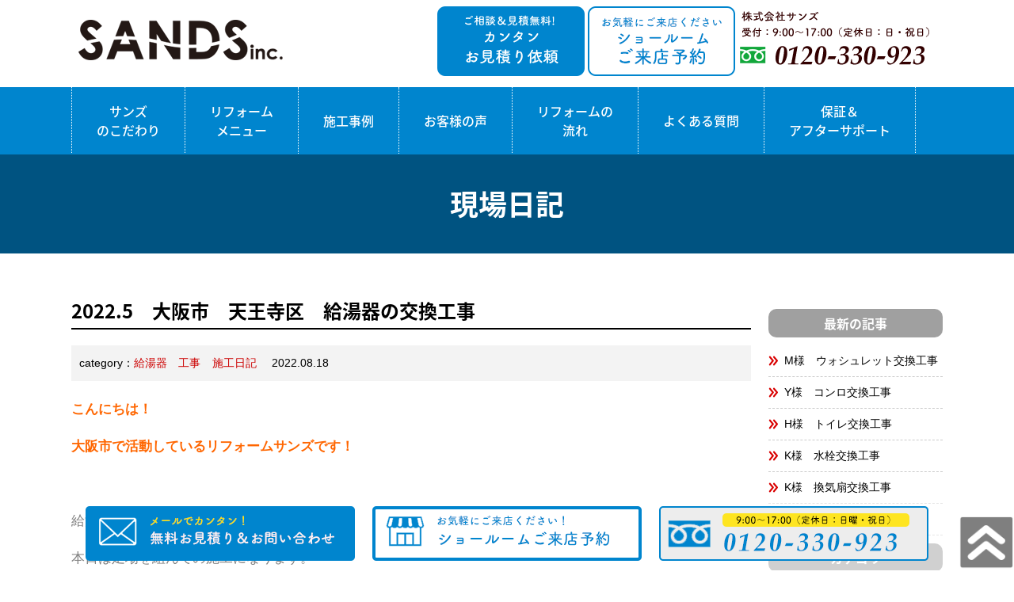

--- FILE ---
content_type: text/html; charset=UTF-8
request_url: https://reform-sands.com/blog/1207
body_size: 11234
content:
<!DOCTYPE html PUBLIC "-//W3C//DTD XHTML 1.0 Transitional//EN" "http://www.w3.org/TR/xhtml1/DTD/xhtml1-transitional.dtd">
<html xmlns="http://www.w3.org/1999/xhtml">
<head>
<!--2022-09-サンズ  Google tag (gtag.js) -->
<script async src="https://www.googletagmanager.com/gtag/js?id=G-T0JPQB1GMF"></script>
<script>
  window.dataLayer = window.dataLayer || [];
  function gtag(){dataLayer.push(arguments);}
  gtag('js', new Date());

  gtag('config', 'G-T0JPQB1GMF');
</script>
	
<meta name="viewport" content="width=device-width," initial-scale="1">
<meta name="format-detection" content="telephone=no">
	
<!-- サンキュー画面の時のみコンバージョンタグを表示します -->
	
	
<meta http-equiv="Content-Type" content="text/html; charset=UTF-8" />
<title>2022.5　大阪市　天王寺区　給湯器の交換工事 - リフォーム・小工事が大阪で安いお店！ | 株式会社サンズ</title>

<link rel="stylesheet" href="https://reform-sands.com/wp-content/themes/rdsgn/style.css" type="text/css" media="screen" />
<link rel="stylesheet" href="https://reform-sands.com/wp-content/themes/rdsgn/base.css" type="text/css" media="screen" />
<!-- pcとspでスタイルシートを分岐 -->
<link rel="stylesheet" media="screen and (max-width:768px)" href="https://reform-sands.com/wp-content/themes/rdsgn/sp_style.css">
<link rel="stylesheet" media="screen and (min-width:769px)" href="https://reform-sands.com/wp-content/themes/rdsgn/pc_style.css">
<!-- Fonts -->
<link href="https://fonts.googleapis.com/css2?family=Noto+Serif+JP:wght@300&display=swap" rel="stylesheet">	
	
<link rel="alternate" type="application/rss+xml" title="リフォーム・小工事が大阪で安いお店！ | 株式会社サンズ RSS Feed" href="https://reform-sands.com/feed" />
<link rel="pingback" href="https://reform-sands.com/xmlrpc.php" />

<rdf:RDF xmlns:rdf="http://www.w3.org/1999/02/22-rdf-syntax-ns#"
			xmlns:dc="http://purl.org/dc/elements/1.1/"
			xmlns:trackback="http://madskills.com/public/xml/rss/module/trackback/">
		<rdf:Description rdf:about="https://reform-sands.com/blog/1207"
    dc:identifier="https://reform-sands.com/blog/1207"
    dc:title="2022.5　大阪市　天王寺区　給湯器の交換工事"
    trackback:ping="https://reform-sands.com/blog/1207/trackback" />
</rdf:RDF>	
<!--Adobe font r34941@-->
<script>
  (function(d) {
    var config = {
      kitId: 'evp5qvz',
      scriptTimeout: 3000,
      async: true
    },
    h=d.documentElement,t=setTimeout(function(){h.className=h.className.replace(/\bwf-loading\b/g,"")+" wf-inactive";},config.scriptTimeout),tk=d.createElement("script"),f=false,s=d.getElementsByTagName("script")[0],a;h.className+=" wf-loading";tk.src='https://use.typekit.net/'+config.kitId+'.js';tk.async=true;tk.onload=tk.onreadystatechange=function(){a=this.readyState;if(f||a&&a!="complete"&&a!="loaded")return;f=true;clearTimeout(t);try{Typekit.load(config)}catch(e){}};s.parentNode.insertBefore(tk,s)
  })(document);
</script>
	

<!----TOP slider--------------------->
<!----END-------TOP slider--------------------->
	
	
<!----画像の右クリック禁止--------------------->	
<script>
  document.addEventListener('DOMContentLoaded', function () {
    const images = document.querySelectorAll('img');

    images.forEach(img => {
      // PC：右クリック禁止＆アラート
      img.addEventListener('contextmenu', function (e) {
        e.preventDefault();
        alert('右クリックはできません');
      });

      // スマホ：長押し防止
      img.addEventListener('touchstart', function (e) {
        // 長押しでメニュー出さない
        img.style.pointerEvents = 'none';
        setTimeout(() => {
          img.style.pointerEvents = '';
        }, 500);
      });
    });
  });
</script>

	
<meta name="keywords" content="給湯器　工事,施工日記,リフォーム,小工事,大阪市,大阪市中央区,大阪市東成区,大阪市生野区,大阪市天王寺区" />
<meta name="description" content="こんにちは！ 大阪市で活動しているリフォームサンズです！ &nbsp; 給湯器の交換工事 本日は足場を組んでの施工になります。 &nbsp; &nbsp; &nbsp; 高所作業は通常の取付より経費がかかります。 今回は梯子での作業が厳しい" />
<meta name='robots' content='max-image-preview:large' />
	<style>img:is([sizes="auto" i], [sizes^="auto," i]) { contain-intrinsic-size: 3000px 1500px }</style>
	<link rel='dns-prefetch' href='//challenges.cloudflare.com' />
<script type="text/javascript">
/* <![CDATA[ */
window._wpemojiSettings = {"baseUrl":"https:\/\/s.w.org\/images\/core\/emoji\/16.0.1\/72x72\/","ext":".png","svgUrl":"https:\/\/s.w.org\/images\/core\/emoji\/16.0.1\/svg\/","svgExt":".svg","source":{"concatemoji":"https:\/\/reform-sands.com\/wp-includes\/js\/wp-emoji-release.min.js?ver=6.8.3"}};
/*! This file is auto-generated */
!function(s,n){var o,i,e;function c(e){try{var t={supportTests:e,timestamp:(new Date).valueOf()};sessionStorage.setItem(o,JSON.stringify(t))}catch(e){}}function p(e,t,n){e.clearRect(0,0,e.canvas.width,e.canvas.height),e.fillText(t,0,0);var t=new Uint32Array(e.getImageData(0,0,e.canvas.width,e.canvas.height).data),a=(e.clearRect(0,0,e.canvas.width,e.canvas.height),e.fillText(n,0,0),new Uint32Array(e.getImageData(0,0,e.canvas.width,e.canvas.height).data));return t.every(function(e,t){return e===a[t]})}function u(e,t){e.clearRect(0,0,e.canvas.width,e.canvas.height),e.fillText(t,0,0);for(var n=e.getImageData(16,16,1,1),a=0;a<n.data.length;a++)if(0!==n.data[a])return!1;return!0}function f(e,t,n,a){switch(t){case"flag":return n(e,"\ud83c\udff3\ufe0f\u200d\u26a7\ufe0f","\ud83c\udff3\ufe0f\u200b\u26a7\ufe0f")?!1:!n(e,"\ud83c\udde8\ud83c\uddf6","\ud83c\udde8\u200b\ud83c\uddf6")&&!n(e,"\ud83c\udff4\udb40\udc67\udb40\udc62\udb40\udc65\udb40\udc6e\udb40\udc67\udb40\udc7f","\ud83c\udff4\u200b\udb40\udc67\u200b\udb40\udc62\u200b\udb40\udc65\u200b\udb40\udc6e\u200b\udb40\udc67\u200b\udb40\udc7f");case"emoji":return!a(e,"\ud83e\udedf")}return!1}function g(e,t,n,a){var r="undefined"!=typeof WorkerGlobalScope&&self instanceof WorkerGlobalScope?new OffscreenCanvas(300,150):s.createElement("canvas"),o=r.getContext("2d",{willReadFrequently:!0}),i=(o.textBaseline="top",o.font="600 32px Arial",{});return e.forEach(function(e){i[e]=t(o,e,n,a)}),i}function t(e){var t=s.createElement("script");t.src=e,t.defer=!0,s.head.appendChild(t)}"undefined"!=typeof Promise&&(o="wpEmojiSettingsSupports",i=["flag","emoji"],n.supports={everything:!0,everythingExceptFlag:!0},e=new Promise(function(e){s.addEventListener("DOMContentLoaded",e,{once:!0})}),new Promise(function(t){var n=function(){try{var e=JSON.parse(sessionStorage.getItem(o));if("object"==typeof e&&"number"==typeof e.timestamp&&(new Date).valueOf()<e.timestamp+604800&&"object"==typeof e.supportTests)return e.supportTests}catch(e){}return null}();if(!n){if("undefined"!=typeof Worker&&"undefined"!=typeof OffscreenCanvas&&"undefined"!=typeof URL&&URL.createObjectURL&&"undefined"!=typeof Blob)try{var e="postMessage("+g.toString()+"("+[JSON.stringify(i),f.toString(),p.toString(),u.toString()].join(",")+"));",a=new Blob([e],{type:"text/javascript"}),r=new Worker(URL.createObjectURL(a),{name:"wpTestEmojiSupports"});return void(r.onmessage=function(e){c(n=e.data),r.terminate(),t(n)})}catch(e){}c(n=g(i,f,p,u))}t(n)}).then(function(e){for(var t in e)n.supports[t]=e[t],n.supports.everything=n.supports.everything&&n.supports[t],"flag"!==t&&(n.supports.everythingExceptFlag=n.supports.everythingExceptFlag&&n.supports[t]);n.supports.everythingExceptFlag=n.supports.everythingExceptFlag&&!n.supports.flag,n.DOMReady=!1,n.readyCallback=function(){n.DOMReady=!0}}).then(function(){return e}).then(function(){var e;n.supports.everything||(n.readyCallback(),(e=n.source||{}).concatemoji?t(e.concatemoji):e.wpemoji&&e.twemoji&&(t(e.twemoji),t(e.wpemoji)))}))}((window,document),window._wpemojiSettings);
/* ]]> */
</script>
<style id='wp-emoji-styles-inline-css' type='text/css'>

	img.wp-smiley, img.emoji {
		display: inline !important;
		border: none !important;
		box-shadow: none !important;
		height: 1em !important;
		width: 1em !important;
		margin: 0 0.07em !important;
		vertical-align: -0.1em !important;
		background: none !important;
		padding: 0 !important;
	}
</style>
<link rel='stylesheet' id='contact-form-7-css' href='https://reform-sands.com/wp-content/plugins/contact-form-7/includes/css/styles.css?ver=6.1.1' type='text/css' media='all' />
<link rel='stylesheet' id='fancybox-for-wp-css' href='https://reform-sands.com/wp-content/plugins/fancybox-for-wordpress/assets/css/fancybox.css?ver=1.3.4' type='text/css' media='all' />
<link rel='stylesheet' id='wp-pagenavi-css' href='https://reform-sands.com/wp-content/plugins/wp-pagenavi/pagenavi-css.css?ver=2.70' type='text/css' media='all' />
<script type="text/javascript" src="https://reform-sands.com/wp-includes/js/jquery/jquery.min.js?ver=3.7.1" id="jquery-core-js"></script>
<script type="text/javascript" src="https://reform-sands.com/wp-includes/js/jquery/jquery-migrate.min.js?ver=3.4.1" id="jquery-migrate-js"></script>
<script type="text/javascript" src="https://reform-sands.com/wp-content/plugins/fancybox-for-wordpress/assets/js/purify.min.js?ver=1.3.4" id="purify-js"></script>
<script type="text/javascript" src="https://reform-sands.com/wp-content/plugins/fancybox-for-wordpress/assets/js/jquery.fancybox.js?ver=1.3.4" id="fancybox-for-wp-js"></script>
<link rel="https://api.w.org/" href="https://reform-sands.com/wp-json/" /><link rel="alternate" title="JSON" type="application/json" href="https://reform-sands.com/wp-json/wp/v2/blog/1207" /><link rel="EditURI" type="application/rsd+xml" title="RSD" href="https://reform-sands.com/xmlrpc.php?rsd" />
<meta name="generator" content="WordPress 6.8.3" />
<link rel="canonical" href="https://reform-sands.com/blog/1207" />
<link rel='shortlink' href='https://reform-sands.com/?p=1207' />
<link rel="alternate" title="oEmbed (JSON)" type="application/json+oembed" href="https://reform-sands.com/wp-json/oembed/1.0/embed?url=https%3A%2F%2Freform-sands.com%2Fblog%2F1207" />
<link rel="alternate" title="oEmbed (XML)" type="text/xml+oembed" href="https://reform-sands.com/wp-json/oembed/1.0/embed?url=https%3A%2F%2Freform-sands.com%2Fblog%2F1207&#038;format=xml" />

<!-- Fancybox for WordPress v3.3.7 -->
<style type="text/css">
	.fancybox-slide--image .fancybox-content{background-color: #FFFFFF}div.fancybox-caption{display:none !important;}
	
	img.fancybox-image{border-width:10px;border-color:#FFFFFF;border-style:solid;}
	div.fancybox-bg{background-color:rgba(102,102,102,0.3);opacity:1 !important;}div.fancybox-content{border-color:#FFFFFF}
	div#fancybox-title{background-color:#FFFFFF}
	div.fancybox-content{background-color:#FFFFFF}
	div#fancybox-title-inside{color:#333333}
	
	
	
	div.fancybox-caption p.caption-title{display:inline-block}
	div.fancybox-caption p.caption-title{font-size:14px}
	div.fancybox-caption p.caption-title{color:#333333}
	div.fancybox-caption {color:#333333}div.fancybox-caption p.caption-title {background:#fff; width:auto;padding:10px 30px;}div.fancybox-content p.caption-title{color:#333333;margin: 0;padding: 5px 0;}
</style><script type="text/javascript">
	jQuery(function () {

		var mobileOnly = false;
		
		if (mobileOnly) {
			return;
		}

		jQuery.fn.getTitle = function () { // Copy the title of every IMG tag and add it to its parent A so that fancybox can show titles
			var arr = jQuery("a[data-fancybox]");jQuery.each(arr, function() {var title = jQuery(this).children("img").attr("title") || '';var figCaptionHtml = jQuery(this).next("figcaption").html() || '';var processedCaption = figCaptionHtml;if (figCaptionHtml.length && typeof DOMPurify === 'function') {processedCaption = DOMPurify.sanitize(figCaptionHtml, {USE_PROFILES: {html: true}});} else if (figCaptionHtml.length) {processedCaption = jQuery("<div>").text(figCaptionHtml).html();}var newTitle = title;if (processedCaption.length) {newTitle = title.length ? title + " " + processedCaption : processedCaption;}if (newTitle.length) {jQuery(this).attr("title", newTitle);}});		}

		// Supported file extensions

				var thumbnails = jQuery("a:has(img)").not(".nolightbox").not('.envira-gallery-link').not('.ngg-simplelightbox').filter(function () {
			return /\.(jpe?g|png|gif|mp4|webp|bmp|pdf)(\?[^/]*)*$/i.test(jQuery(this).attr('href'))
		});
		

		// Add data-type iframe for links that are not images or videos.
		var iframeLinks = jQuery('.fancyboxforwp').filter(function () {
			return !/\.(jpe?g|png|gif|mp4|webp|bmp|pdf)(\?[^/]*)*$/i.test(jQuery(this).attr('href'))
		}).filter(function () {
			return !/vimeo|youtube/i.test(jQuery(this).attr('href'))
		});
		iframeLinks.attr({"data-type": "iframe"}).getTitle();

				// Gallery All
		thumbnails.addClass("fancyboxforwp").attr("data-fancybox", "gallery").getTitle();
		iframeLinks.attr({"data-fancybox": "gallery"}).getTitle();

		// Gallery type NONE
		
		// Call fancybox and apply it on any link with a rel atribute that starts with "fancybox", with the options set on the admin panel
		jQuery("a.fancyboxforwp").fancyboxforwp({
			loop: false,
			smallBtn: false,
			zoomOpacity: "auto",
			animationEffect: "fade",
			animationDuration: 500,
			transitionEffect: "fade",
			transitionDuration: "300",
			overlayShow: true,
			overlayOpacity: "0.3",
			titleShow: true,
			titlePosition: "inside",
			keyboard: true,
			showCloseButton: false,
			arrows: true,
			clickContent:false,
			clickSlide: "close",
			mobile: {
				clickContent: function (current, event) {
					return current.type === "image" ? "toggleControls" : false;
				},
				clickSlide: function (current, event) {
					return current.type === "image" ? "close" : "close";
				},
			},
			wheel: false,
			toolbar: true,
			preventCaptionOverlap: true,
			onInit: function() { },			onDeactivate
	: function() { },		beforeClose: function() { },			afterShow: function(instance) { jQuery( ".fancybox-image" ).on("click", function( ){ ( instance.isScaledDown() ) ? instance.scaleToActual() : instance.scaleToFit() }) },				afterClose: function() { },					caption : function( instance, item ) {var title = "";if("undefined" != typeof jQuery(this).context ){var title = jQuery(this).context.title;} else { var title = ("undefined" != typeof jQuery(this).attr("title")) ? jQuery(this).attr("title") : false;}var caption = jQuery(this).data('caption') || '';if ( item.type === 'image' && title.length ) {caption = (caption.length ? caption + '<br />' : '') + '<p class="caption-title">'+jQuery("<div>").text(title).html()+'</p>' ;}if (typeof DOMPurify === "function" && caption.length) { return DOMPurify.sanitize(caption, {USE_PROFILES: {html: true}}); } else { return jQuery("<div>").text(caption).html(); }},
		afterLoad : function( instance, current ) {var captionContent = current.opts.caption || '';var sanitizedCaptionString = '';if (typeof DOMPurify === 'function' && captionContent.length) {sanitizedCaptionString = DOMPurify.sanitize(captionContent, {USE_PROFILES: {html: true}});} else if (captionContent.length) { sanitizedCaptionString = jQuery("<div>").text(captionContent).html();}if (sanitizedCaptionString.length) { current.$content.append(jQuery('<div class=\"fancybox-custom-caption inside-caption\" style=\" position: absolute;left:0;right:0;color:#000;margin:0 auto;bottom:0;text-align:center;background-color:#FFFFFF \"></div>').html(sanitizedCaptionString)); }},
			})
		;

			})
</script>
<!-- END Fancybox for WordPress -->
		<style type="text/css" id="wp-custom-css">
			img{max-width:100%;height:auto;}		</style>
		</head>

<body>
<a name="top" id="top"></a>
	
	
<!-------------- PCヘッダー ----------------------------------------------------->
<div class="pc">
<div id="title">
<div id="title-inner">
	<div class="logo">
		<h1><a href="https://reform-sands.com"><img src="https://reform-sands.com/image/base/logo.png" width="" height="" alt="リフォーム・小工事が大阪で安いお店！ | 株式会社サンズ"/></a></h1>
</div>
	<div class="h_tel ov"><a href="https://reform-sands.com/apply"><img src="https://reform-sands.com/image/base/contact.png" width="190" alt="無料相談・お見積り依頼"/></a><a href="https://reform-sands.com/yoyaku"><img src="https://reform-sands.com/image/base/raiten.png" width="190" alt="ご来店予約"/></a><img src="https://reform-sands.com/image/base/tel.png" width="260" height="101" alt=""/></div>
	
	<!--<div class="h_nav tbu">
	<li><a href="https://reform-sands.com/">ホーム</a></li>
	<li><a href="https://reform-sands.com/event">イベント情報</a></li>
	</div>-->
	
</div>
	</div>
<!--/title-->
	
<div id="globalnavi">
	<div id="globalnavi-inner">
<ul>
			<li class="twoc"><a href="https://reform-sands.com/reform">サンズ<br />のこだわり</a></li>

			<li class="twoc"><a href="#">リフォーム<br />メニュー</a>
	          <ul class="menu_list">
						<li><a href="https://reform-sands.com/menu_01">トイレ</a></li>
<!--<li><a href="https://reform-sands.com/menu_02">水栓</a></li>-->
<!--<li><a href="https://reform-sands.com/menu_03">給湯器</a></li>-->
						<li><a href="https://reform-sands.com/menu_04">洗面化粧台</a></li>
<!--<li><a href="https://reform-sands.com/menu_05">ガスコンロ・IH</a></li>-->
<!--<li><a href="https://reform-sands.com/menu_06">レンジフード</a></li>-->
						<li><a href="https://reform-sands.com/menu_07">キッチン</a></li>
						<li><a href="https://reform-sands.com/menu_08">ユニットバス</a></li>
						<li><a href="https://reform-sands.com/menu_etc">その他</a></li>
				</ul></li>
			<li class="onec"><a href="https://reform-sands.com/works">施工事例</a></li>
			<li class="onec"><a href="https://reform-sands.com/voice">お客様の声</a></li>
			<li class="twoc"><a href="https://reform-sands.com/flow">リフォームの<br />流れ</a></li>
			<li class="onec"><a href="https://reform-sands.com/faq">よくある質問</a></li>
			<li class="twoc end"><a href="https://reform-sands.com/support">保証＆<br />アフターサポート</a></li>
</ul>
</div>
</div>
<div class="clear"></div>
<!--/globalnavi-->
</div><!-----PC header ここまで--------------------------------------------------->
	
	

<!-------------- SPヘッダー ----------------------------------------------------->
<div id="gmenu" class="sp">	
<div id="header" role="banner">
<div id="header-l"><a href="https://reform-sands.com/"><img src="https://reform-sands.com/image/base/logo.png" alt="リフォーム・小工事が大阪で安いお店！ | 株式会社サンズ" border="0" /></a></div>

<div id="header-r"><a href="tel:0120-330-923"><img src="https://reform-sands.com/image/sp/h_tel.png" alt="電話をかける" width="100" height="100" border="0" /></a>

   <div class="hamburger-menu">
      <input type="checkbox" id="menu-btn-check">
      <label for="menu-btn-check" class="menu-btn"><span></span></label>
        <!--ここからメニュー-->
      <div class="menu-content">
            <ul>
				<li><a href="https://reform-sands.com/">トップページ</a></li>				
				<li><a href="https://reform-sands.com/reform">こだわり</a></li>
<li>			
	<input id="acd-check1" class="acd-check" type="checkbox">
<label class="acd-label" for="acd-check1">リフォームメニュー</label>
<div class="acd-content">
	  <p><a href="https://reform-sands.com/menu_01">トイレ</a></p>
	  <p><a href="https://reform-sands.com/menu_04">洗面化粧台</a></p>
	  <p><a href="https://reform-sands.com/menu_07">キッチン</a></p>
	  <p><a href="https://reform-sands.com/menu_08">ユニットバス</a></p>
	  <p><a href="https://reform-sands.com/menu_etc">小工事</a></p>
</div>
</li>

		<li><a href="https://reform-sands.com/works">施工事例</a></li>
		<li><a href="https://reform-sands.com/voice">お客様の声</a></li>
		<li><a href="https://reform-sands.com/event">キャンペーン・イベント</a></li>
		<li><a href="https://reform-sands.com/flow">リフォームの流れ</a></li>
		<li><a href="https://reform-sands.com/support">保証＆アフターサポート</a></li>
		<li><a href="https://reform-sands.com/faq">よくある質問</a></li>
		<li><a href="https://reform-sands.com/company">ショールーム・会社概要</a></li>
		<li><a href="https://reform-sands.com/staff">スタッフ紹介</a></li>
		<li><a href="https://reform-sands.com/blog">現場日記</a></li>
		<li><a href="https://reform-sands.com/apply">見積依頼・お問い合わせ</a></li>
		<li><a href="https://reform-sands.com/yoyaku">ご来店予約</a></li>
            </ul>
        </div>
        <!--ここまでメニュー-->
</div>

	
</div>
</div>
	</div>
	
	
	
	
	
	
	
	
	
	
	
	
	
	
	
	

<div class="sub-header tbu">現場日記</div>

<div class="sub-cont2">
<div class="works-frame">

	<div class="cont-d">
		

<h3 class="works-d-miadashi tbu">2022.5　大阪市　天王寺区　給湯器の交換工事</h3>
<div class="works-d-cate">category：<a href="https://reform-sands.com/blog_cate/%e7%b5%a6%e6%b9%af%e5%99%a8%e3%80%80%e5%b7%a5%e4%ba%8b" rel="tag">給湯器　工事</a><a href="https://reform-sands.com/blog_cate/seko" rel="tag">施工日記</a> 2022.08.18</div>


		


		<div class="blog-cont">
		
		<p><strong><span style="color: #ff6600;">こんにちは！</span></strong></p>
<p><strong><span style="color: #ff6600;">大阪市で活動しているリフォームサンズです！</span></strong></p>
<p>&nbsp;</p>
<p>給湯器の交換工事</p>
<p>本日は足場を組んでの施工になります。</p>
<p>&nbsp;</p>
<p><img decoding="async" class="alignnone size-medium wp-image-1208" src="https://reform-sands.com/wp-content/uploads/2022/08/浜家様　①-225x300.jpeg" alt="" width="225" height="300" srcset="https://reform-sands.com/wp-content/uploads/2022/08/浜家様　①-225x300.jpeg 225w, https://reform-sands.com/wp-content/uploads/2022/08/浜家様　①-768x1024.jpeg 768w, https://reform-sands.com/wp-content/uploads/2022/08/浜家様　①.jpeg 1108w" sizes="(max-width: 225px) 100vw, 225px" /></p>
<p>&nbsp;</p>
<p>&nbsp;</p>
<p>高所作業は通常の取付より経費がかかります。<br />
今回は梯子での作業が厳しいため足場組んでの施工になりました。</p>
<p>H様ありがとうございました。</p>
<p>&nbsp;</p>
<p><strong><span style="color: #ff6600;">東成区、生野区、天王寺区、中央区などを中心に活動しています。</span></strong></p>
<p><strong><span style="color: #ff6600;">トイレ、洗面、キッチン、ユニットバス、給湯器などのご相談がありましたらご連絡下さい。</span></strong></p>
<p><strong><span style="color: #ff6600;">最後までご覧いただきありがとうございます。</span></strong></p>
<p><strong><span style="color: #ff6600;">また次回の現場日記も宜しくお願いします！！</span></strong></p>
<p><strong><span style="color: #ff6600;">＝＝＝＝＝＝＝＝＝＝＝＝＝＝＝＝＝＝＝＝＝＝＝＝</span></strong></p>
<p><strong><span style="color: #ff6600;">大阪市内限定でスピード対応！</span></strong></p>
<p><strong><span style="color: #ff6600;">鶴橋駅から徒歩10分、今里駅から徒歩7分のところにある</span></strong></p>
<p><strong><span style="color: #ff6600;">玉津ショールームにも是非お越し下さい◎</span></strong></p>
<p><strong><span style="color: #ff6600;">株式会社サンズ</span></strong></p>
<p><strong><span style="color: #ff6600;">＝＝＝＝＝＝＝＝＝＝＝＝＝＝＝＝＝＝＝＝＝＝＝＝</span></strong></p>
		
		</div>
		


		
<div class="blog-navv">

		
<div class="pager-wrap"><a class="pager-single-prev" href="https://reform-sands.com/blog/1204"><span>« 前の記事</span><p class="thumb"></p><span class="lnk-tit">2022.5　東成区　玉津　ガス給湯器　交換工事</span></a><a class="pager-single-next" href="https://reform-sands.com/blog/1209"><span>次の記事 »</span><p class="thumb"></p><span class="lnk-tit">2022.5　大阪市　東成区　レンジフード・キッチン水栓交換　工事</span></a></div>	
	
		</div>	
		
		
		
		
		
	</div><!----end cont---->
	
	
	
<div class="side">
	
		<h2 class="tbu">最新の記事</h2>
        	
	<li><a href="https://reform-sands.com/blog/5684">M様　ウォシュレット交換工事</a></li>
  	
	<li><a href="https://reform-sands.com/blog/5683">Y様　コンロ交換工事</a></li>
  	
	<li><a href="https://reform-sands.com/blog/5682">H様　トイレ交換工事</a></li>
  	
	<li><a href="https://reform-sands.com/blog/5680">K様　水栓交換工事</a></li>
  	
	<li><a href="https://reform-sands.com/blog/5679">K様　換気扇交換工事</a></li>
  	
	<li><a href="https://reform-sands.com/blog/5675">Y様　コンロ交換工事</a></li>
  	
	
	
	
	
	
		<h2 class="tbu">カテゴリ</h2>
<li><a href="https://reform-sands.com/blog_cate/%e5%86%85%e8%a3%85%e5%b7%a5%e4%ba%8b">内装工事</a></li><li><a href="https://reform-sands.com/blog_cate/%e8%b3%83%e8%b2%b8%e3%83%9e%e3%83%b3%e3%82%b7%e3%83%a7%e3%83%b3">賃貸マンション</a></li><li><a href="https://reform-sands.com/blog_cate/%e5%86%85%e7%aa%93%e4%ba%8c%e9%87%8d%e7%aa%93%e3%83%bb%e4%ba%8c%e9%87%8d%e3%82%b5%e3%83%83%e3%82%b7%e8%a8%ad%e7%bd%ae%e5%b7%a5%e4%ba%8b">内窓(二重窓・二重サッシ)設置工事</a></li><li><a href="https://reform-sands.com/blog_cate/%e3%83%8f%e3%82%a6%e3%82%b9%e3%82%af%e3%83%aa%e3%83%bc%e3%83%8b%e3%83%b3%e3%82%b0">ハウスクリーニング</a></li><li><a href="https://reform-sands.com/blog_cate/%e6%8f%9b%e6%b0%97%e6%89%87%e4%ba%a4%e6%8f%9b%e5%b7%a5%e4%ba%8b">換気扇交換工事</a></li><li><a href="https://reform-sands.com/blog_cate/%e3%83%aa%e3%83%8e%e3%83%99%e3%83%bc%e3%82%b7%e3%83%a7%e3%83%b3%e5%b7%a5%e4%ba%8b">リノベーション工事</a></li><li><a href="https://reform-sands.com/blog_cate/%e3%83%aa%e3%83%95%e3%82%a9%e3%83%bc%e3%83%a0%e3%80%80%e7%a4%be%e9%95%b7%e3%81%ae%e3%83%96%e3%83%ad%e3%82%b0">リフォーム　社長のブログ</a></li><li><a href="https://reform-sands.com/blog_cate/%e3%82%ad%e3%83%83%e3%83%81%e3%83%b3%e3%80%80%e5%b7%a5%e4%ba%8b">キッチン　工事</a></li><li><a href="https://reform-sands.com/blog_cate/%e6%b4%97%e9%9d%a2%e5%8f%b0%e3%80%80%e5%b7%a5%e4%ba%8b">洗面台　工事</a></li><li><a href="https://reform-sands.com/blog_cate/%e6%b0%b4%e6%a0%93%e3%80%80%e5%b7%a5%e4%ba%8b">水栓　工事</a></li><li><a href="https://reform-sands.com/blog_cate/%e3%83%ac%e3%83%b3%e3%82%b8%e3%83%95%e3%83%bc%e3%83%89%e3%80%80%e5%b7%a5%e4%ba%8b">レンジフード　工事</a></li><li><a href="https://reform-sands.com/blog_cate/%e3%82%b3%e3%83%b3%e3%83%ad%e3%80%80%e5%b7%a5%e4%ba%8b">コンロ　工事</a></li><li><a href="https://reform-sands.com/blog_cate/%e5%b0%8f%e5%b7%a5%e4%ba%8b">小工事</a></li><li><a href="https://reform-sands.com/blog_cate/%e7%b5%a6%e6%b9%af%e5%99%a8%e3%80%80%e5%b7%a5%e4%ba%8b">給湯器　工事</a></li><li><a href="https://reform-sands.com/blog_cate/%e3%83%a6%e3%83%8b%e3%83%83%e3%83%88%e3%83%90%e3%82%b9">ユニットバス</a></li><li><a href="https://reform-sands.com/blog_cate/%e3%82%af%e3%83%ad%e3%82%b9%e3%83%bbcf%e5%bc%b5%e6%9b%bf%e3%81%88%e5%b7%a5%e4%ba%8b">クロス・CF張替え工事</a></li><li><a href="https://reform-sands.com/blog_cate/%e9%98%b2%e6%b0%b4%e5%b7%a5%e4%ba%8b">防水工事</a></li><li><a href="https://reform-sands.com/blog_cate/%e3%83%88%e3%82%a4%e3%83%ac%e5%b7%a5%e4%ba%8b">トイレ工事</a></li><li><a href="https://reform-sands.com/blog_cate/voice">お客様の声</a></li><li><a href="https://reform-sands.com/blog_cate/etc">その他</a></li><li><a href="https://reform-sands.com/blog_cate/event">イベント</a></li><li><a href="https://reform-sands.com/blog_cate/blog">スタッフブログ</a></li><li><a href="https://reform-sands.com/blog_cate/plan">商品紹介</a></li><li><a href="https://reform-sands.com/blog_cate/seko">施工日記</a></li>
	  </div>
	
	
</div><!------end works-frame----->
</div><!------end sub-cont----->


<!-- 反響BOX -->
<!-----反響セット------------->
<div class="contact-set2">
  <div class="contact-box tbu">
	<h2>大阪府大阪市中央区、東成区、生野区、天王寺区のリフォームのことなら！即日駆けつけ＆工事保証のリフォームのサンズへ</h2>
	<div class="in">
		<div class="l">
		<h3>リフォームに関するお問い合わせは即日対応！</h3>
		受付：9:00～17:00　(定休日：日曜・祝日)
		<p><a href="tel:0120-330-923">0120-330-923</a></p>
		</div>
		<div class="r">
				<h3>リフォームに関するお問い合わせは即日対応！<br>メールで簡単見積もりはこちら</h3>
		<div class="contact-botan"><a href="apply">ご予約・お問い合わせはこちら</a></div>
		</div>
	</div>
	</div>
</div><!-- TEL+バナー2つ -->
<div class="top-apply ov">
	<div class="top-apply-inner">
		<div class="b1"><a href="tel:0120-330-923"><img src="https://reform-sands.com/image/top/tel-tap.png" width="520" alt="お電話でのお問い合わせ"/></a></div>
		<div class="b2"><a href="https://reform-sands.com/apply"><img src="https://reform-sands.com/image/top/apply1.png" alt="無料相談・お見積り"/></a><a href="https://reform-sands.com/yoyaku"><img src="https://reform-sands.com/image/top/apply3.png" alt="ショールーム来店"/></a></div>
	</div>
</div>

<!-----footer---------->	
<div id="bottom">
<div id="bottom-inner">
	<div class="bottom-l">
		<div class="ll"><img src="https://reform-sands.com/image/base/f-banner.png" width="758" height="275" alt=""/></div>
	<div class="sns ov"><!--<a href="" target="_blank"><img src="https://reform-sands.com/image/base/l-insta.png" width="200" height="200" alt="インスタグラム"/></a>--><a href="https://line.me/R/ti/p/%40349hzhrp" target="_blank"><img src="https://reform-sands.com/image/base/l-line.png" width="200" height="200" alt="LINE"/></a></div>
	</div>
	
	<div class="bottom-r tbu">
	<div class="box">
	  <li><a href="https://reform-sands.com/">ホーム</a></li>
	  <li><a href="https://reform-sands.com/reform">リフォームのサンズのこだわり</a></li>
	  <li><a href="#">リフォームメニュー</a></li>
	  <li class="sub"><a href="https://reform-sands.com/menu_01">トイレ</a></li>
<!--<li class="sub"><a href="https://reform-sands.com/menu_02">水栓</a></li>-->
<!--<li class="sub"><a href="https://reform-sands.com/menu_03">給湯器</a></li>-->
	  <li class="sub"><a href="https://reform-sands.com/menu_04">洗面化粧台</a></li>
<!--<li class="sub"><a href="https://reform-sands.com/menu_05">ガスコンロ・IH</a></li>-->
<!--<li class="sub"><a href="https://reform-sands.com/menu_06">レンジフード</a></li>-->
	  <li class="sub"><a href="https://reform-sands.com/menu_07">キッチン</a></li>
	  <li class="sub"><a href="https://reform-sands.com/menu_08">ユニットバス</a></li>
	  <li class="sub"><a href="https://reform-sands.com/menu_etc">小工事</a></li>
	</div>
	<div class="box">
		<li><a href="https://reform-sands.com/works">施工事例</a></li>
		<li><a href="https://reform-sands.com/event">キャンペーン・イベント情報</a></li>
		<li><a href="https://reform-sands.com/flow">リフォームの流れ</a></li>
		<li><a href="https://reform-sands.com/support">保証＆アフターサポート</a></li>
		<li><a href="https://reform-sands.com/faq">よくある質問</a></li>
		<li><a href="https://reform-sands.com/company">ショールーム案内・会社概要</a></li>
		<li><a href="https://reform-sands.com/staff">スタッフ紹介</a></li>
		<li><a href="https://reform-sands.com/blog">現場日記</a></li>
		<li><a href="https://reform-sands.com/apply">見積依頼・お問い合わせ</a></li>
		<li><a href="https://reform-sands.com/yoyaku">ショールームご来店予約</a></li>

	  </div>
	</div>
	<div class="clear"></div>
	<div class="copy tbu">Copyright © 株式会社サンズ All Rights Reserved.</div>
</div>
</div>
	
	


<!-----footer固定【PC】---------->
<div class="footer-fix ov pc">
	<div class="footer-fix-inner"><a href="https://reform-sands.com/apply"><img src="https://reform-sands.com/image/base/f-mail.png" width="340" height="70" alt="無料見積もり"/></a><a href="https://reform-sands.com/yoyaku"><img src="https://reform-sands.com/image/base/f-raiten.png" width="340" height="70" alt="ご来店予約"/></a><img src="https://reform-sands.com/image/base/f-tel.png" width="340" height="70" alt="電話でのお問合せ"/>
	</div>
</div>
<!-----footer固定【sp】---------->
<div id="footer" class="sp">
<a href="https://reform-sands.com/yoyaku"><img src="https://reform-sands.com/image/sp/f-raiten.png" border="0" /></a><a href="https://reform-sands.com/apply"><img src="https://reform-sands.com/image/sp/f-contact.png" border="0" /></a><a href="tel:0120-330-923"><img src="https://reform-sands.com/image/sp/f-tel.png" /></a></div>






	<div class="gotottop"><a href="#top"><img src="https://reform-sands.com/image/gototop.png"  alt="トップへ戻る"/></a></div>


<script type="speculationrules">
{"prefetch":[{"source":"document","where":{"and":[{"href_matches":"\/*"},{"not":{"href_matches":["\/wp-*.php","\/wp-admin\/*","\/wp-content\/uploads\/*","\/wp-content\/*","\/wp-content\/plugins\/*","\/wp-content\/themes\/rdsgn\/*","\/*\\?(.+)"]}},{"not":{"selector_matches":"a[rel~=\"nofollow\"]"}},{"not":{"selector_matches":".no-prefetch, .no-prefetch a"}}]},"eagerness":"conservative"}]}
</script>
<script type="text/javascript" src="https://reform-sands.com/wp-includes/js/dist/hooks.min.js?ver=4d63a3d491d11ffd8ac6" id="wp-hooks-js"></script>
<script type="text/javascript" src="https://reform-sands.com/wp-includes/js/dist/i18n.min.js?ver=5e580eb46a90c2b997e6" id="wp-i18n-js"></script>
<script type="text/javascript" id="wp-i18n-js-after">
/* <![CDATA[ */
wp.i18n.setLocaleData( { 'text direction\u0004ltr': [ 'ltr' ] } );
/* ]]> */
</script>
<script type="text/javascript" src="https://reform-sands.com/wp-content/plugins/contact-form-7/includes/swv/js/index.js?ver=6.1.1" id="swv-js"></script>
<script type="text/javascript" id="contact-form-7-js-translations">
/* <![CDATA[ */
( function( domain, translations ) {
	var localeData = translations.locale_data[ domain ] || translations.locale_data.messages;
	localeData[""].domain = domain;
	wp.i18n.setLocaleData( localeData, domain );
} )( "contact-form-7", {"translation-revision-date":"2025-08-05 08:50:03+0000","generator":"GlotPress\/4.0.1","domain":"messages","locale_data":{"messages":{"":{"domain":"messages","plural-forms":"nplurals=1; plural=0;","lang":"ja_JP"},"This contact form is placed in the wrong place.":["\u3053\u306e\u30b3\u30f3\u30bf\u30af\u30c8\u30d5\u30a9\u30fc\u30e0\u306f\u9593\u9055\u3063\u305f\u4f4d\u7f6e\u306b\u7f6e\u304b\u308c\u3066\u3044\u307e\u3059\u3002"],"Error:":["\u30a8\u30e9\u30fc:"]}},"comment":{"reference":"includes\/js\/index.js"}} );
/* ]]> */
</script>
<script type="text/javascript" id="contact-form-7-js-before">
/* <![CDATA[ */
var wpcf7 = {
    "api": {
        "root": "https:\/\/reform-sands.com\/wp-json\/",
        "namespace": "contact-form-7\/v1"
    }
};
/* ]]> */
</script>
<script type="text/javascript" src="https://reform-sands.com/wp-content/plugins/contact-form-7/includes/js/index.js?ver=6.1.1" id="contact-form-7-js"></script>
<script type="text/javascript" src="https://challenges.cloudflare.com/turnstile/v0/api.js" id="cloudflare-turnstile-js" data-wp-strategy="async"></script>
<script type="text/javascript" id="cloudflare-turnstile-js-after">
/* <![CDATA[ */
document.addEventListener( 'wpcf7submit', e => turnstile.reset() );
/* ]]> */
</script>
</body>
</html>

--- FILE ---
content_type: text/css
request_url: https://reform-sands.com/wp-content/themes/rdsgn/style.css
body_size: 40
content:
/*
Theme Name: 【新】1DAY-リフォーム									
*/

.blog-navv .pager-wrap .thumb{
	display:none;
}

.grecaptcha-badge { visibility: hidden; }

--- FILE ---
content_type: text/css
request_url: https://reform-sands.com/wp-content/themes/rdsgn/base.css
body_size: 681
content:
.tbu{	font-family: 'Noto Sans Japanese', sans-serif;}
.tbub{	font-family: 'Noto Sans Japanese', sans-serif;font-weight: 600;}

.marker {background: linear-gradient(transparent 75%, #fff100 75%);}

/****************************************

                 font

*****************************************/

.red{color:#cb0000;}
.blue{color:#000099;}
.green{color:#006666;}
.font8{font-size:8px;}
.font10{font-size:10px;}
.font12{font-size:12px;}
.font15{font-size:15px;}
.font16{font-size:16px;}
.font18{font-size:18px;}
.font20{font-size:20px;}
.font25{font-size:25px;}
.font30{font-size:30px;}
.strong{ font-weight: bold;}

.small{font-size:10px;}
.midium{font-size:16px;}
.large{font-size:21px;}


/****************************************

               float

*****************************************/

.left { float: left; }
.right { float: right; }
.image-left { float: left; margin:0 10px 10px 0; display:block; }
.image-right { float: right; }
.clear {clear: both; }

/****************************************

              margin

*****************************************/

.m-t5{margin-top:5px;}
.m-l5{margin-left:5px;}
.m-r5{margin-right:5px;}
.m-b5{margin-bottom:5px;}

.m-t10{margin-top:10px;}
.m-l10{margin-left:10px;}
.m-r10{margin-right:10px;}
.m-b10{margin-bottom:10px;}

.m-t15{margin-top:15px;}
.m-l15{margin-left:15px;}
.m-r15{margin-right:15px;}
.m-b15{margin-bottom:15px;}

.m-t20{margin-top:20px;}
.m-l20{margin-left:20px;}
.m-r20{margin-right:20px;}
.m-b20{margin-bottom:20px;}

.m-t25{margin-top:25px;}
.m-l25{margin-left:25px;}
.m-r25{margin-right:25px;}
.m-b25{margin-bottom:25px;}

.m-t30{margin-top:30px;}
.m-l30{margin-left:30px;}
.m-r30{margin-right:30px;}
.m-b30{margin-bottom:30px;}

.m-t40{margin-top:40px;}

.m-t50{margin-top:50px;}
.m-l50{margin-left:70px;}

/****************************************

              padding

*****************************************/

.p-t5{padding-top:5px;}
.p-l5{padding-left:5px;}
.p-r5{padding-right:5px;}
.p-b5{padding-bottom:5px;}

.p-t10{padding-top:10px;}
.p-l10{padding-left:10px;}
.p-r10{padding-right:10px;}
.p-b10{padding-bottom:10px;}

.p-t15{padding-top:15px;}
.p-l15{padding-left:15px;}
.p-r15{padding-right:15px;}
.p-b15{padding-bottom:15px;}

.p-t20{padding-top:20px;}
.p-l20{padding-left:20px;}
.p-r20{padding-right:20px;}
.p-b20{padding-bottom:20px;}

.p-t25{padding-top:25px;}
.p-l25{padding-left:25px;}
.p-r25{padding-right:25px;}
.p-b25{padding-bottom:25px;}

.p-t30{padding-top:30px;}
.p-l30{padding-left:30px;}
.p-r30{padding-right:30px;}
.p-b30{padding-bottom:30px;}




/**************************************************************
テーブル
**************************************************************/
.table-a	{
	border: 1px solid #DDD;
	width: 100%;
	border-collapse: collapse;	border-spacing: 0;
	margin-bottom: 10px;

}
.table-a th	{
	border: 1px solid #DDD;
	padding: 10px 10px;

}
.table-a td	{
	border: 1px solid #DDD;
	padding: 10px 10px;
	font-weight:normal;
}



--- FILE ---
content_type: text/css
request_url: https://reform-sands.com/wp-content/themes/rdsgn/pc_style.css
body_size: 9681
content:
@import url('https://fonts.googleapis.com/css2?family=Bebas+Neue&display=swap');
@import url(//fonts.googleapis.com/earlyaccess/notosansjapanese.css);
@import url('https://fonts.googleapis.com/css2?family=Fugaz+One&display=swap');
@import url('https://fonts.googleapis.com/css2?family=Tinos:ital,wght@0,400;0,700;1,400;1,700&display=swap');
.sp{display:none;}

/**********************************************************************************************************************************************************
全体
**********************************************************************************************************************************************************/

html, body, div, span, applet, object, iframe,
h1, h2, h3, h4, h5, h6, p, blockquote, pre,
a, abbr, acronym, address, big, cite, code,
del, dfn, em, font, img, ins, kbd, q, s, samp,
small, strike, strong, sub, sup, tt, var,
b, u, i, center,
dl, dt, dd, ol, ul, li,
fieldset, form, label, legend,
table, caption, tbody, tfoot, thead, tr, th, td {
	margin: 0;
	padding: 0;
	background: transparent;
	border: 0;
	outline: 0;
	font-size: 100%;
}

.clear{
	clear: both;
}


body {
	font-family:"ヒラギノ角ゴ Pro W3", "Hiragino Kaku Gothic Pro", Osaka, "メイリオ", Meiryo, "ＭＳ Ｐゴシック", sans-serif;
	font-size:14px;
	color: #000000;
	margin: 0px;
	text-align: center;
	line-height:180%;
}


/************************************************************************************************************
WP-PAGE-NAVI　
************************************************************************************************************/
.wp-navi{
	margin-top:30px;
	height:50px;
}

.wp-pagenavi a, .wp-pagenavi span {
    text-decoration: none;
    border: 1px solid #BFBFBF;
	padding: 10px!important;
	margin: 2px;
}
wp-pagenavi a:hover, .wp-pagenavi span.current {
    border-color: #ffb03e!important;
	background-color:#ffb03e!important;
	color:#fff!important;
}
.wp-pagenavi a, .wp-pagenavi span {
    text-decoration: none;
    border: 1px solid #afafaf!important;
	background-color:#afafaf!important;
	color:#fff!important;
}


/************************************************************************************************************
リンク
************************************************************************************************************/
a:link {
	color: #CC0000;
	text-decoration: none;
}
a:visited {
	color: #CC0000;
	text-decoration: none;
}
a:hover {
	color: #FF0000;
	text-decoration: none;
}
a:active {
	color: #FF0000;
	text-decoration: none;
}

html{
  scroll-behavior: smooth;
}

.ov a img{
	transition: 1.0s ;
}

.ov a:hover img{
	opacity:0.6;
	filter: alpha(opacity=60);
	-ms-filter: "alpha( opacity=60 )";
	transition: 1.0s ;
}


/************************************************************************************************************
ヘッダー
************************************************************************************************************/
#title {
	margin: 0px;
	padding: 0px 0px;
	height: 110px;
	position: relative;
	text-align: left;
}
#title-inner {
	width: 1100px;
	margin: 0 auto;
	padding: 0px 0px;
	height: 100px;
	position: relative;
	text-align: left;
}
#title .logo{
	float: left;
	padding: 5px 0;
}

#title .h_tel{
	float: right;
}

#title .h_nav{
	width: 120px;
	float: right;
	padding-top: 25px;
	font-weight: 600;
}

#title .h_nav li{
	list-style: none;
	background-image: url("image/base/arrow.png");
	background-repeat: no-repeat;
	background-position: 0 8px;
	padding-left: 15px;
}
#title .h_nav li a{
	color: #000!important;
}
#title .h_nav li a:visited{
	color: #000!important;
}

/************************************************************************************************************
グローバルナビ
************************************************************************************************************/
#globalnavi{
    margin: 0;
    padding: 0;
    height: 85px;
	background-color: #0085CE;
	background-position: center;
	font-family: 'Noto Sans Japanese', sans-serif;
	font-weight: 500;
	font-size: 16px;
	line-height:150%;
}

#globalnavi-inner{
	width: 1100px;
	margin: 0 auto;
}

#globalnavi ul{
  list-style-type: none;
  margin: 0;
  padding: 0;
}

#globalnavi li{
	float: left;
	margin: 0;
	padding: 0;
	display:inline;
	list-style-type:none;
	border-left: dotted 1px #fff;
}
#globalnavi .end{
		border-right: dotted 1px #fff;
}

#globalnavi a{
  text-align: center;
   list-style-type:none;
 display: block;
	color: #fff;
}

#globalnavi .twoc a{
	padding: 17.5px 31px!important;
}

#globalnavi .onec a{
	padding: 30px 31px!important;	
}



#globalnavi a:hover{
	background-color: #1070a4;
}

#globalnavi li img,dt img,dd img{
vertical-align:bottom;
}

#globalnavi a:hover img{
	opacity:0.7;
	filter: alpha(opacity=70);
	-ms-filter: "alpha( opacity=70 )";
	background: #fff;
}

#globalnavi li ul.menu_list {
  visibility: hidden;
  position: absolute;
  opacity: 0;
  z-index: 1;
  -webkit-transition: all .2s ease;
  transition: all .2s ease;
	background-color: #0085CE;
}
#globalnavi li:hover ul.menu_list {
  margin-left:2%;
  visibility: visible;
  opacity: 1;
}
#globalnavi li ul.menu_list li{
  clear: both;
  margin-top:2px;
	border-left:none!important;
	border-bottom:dotted 1px #ccc;
	text-align:left!important;
	width:200px;
}

#globalnavi li ul.menu_list li a{
  text-align: left;
  padding: 0;
  display:inline;
   list-style-type:none;
 display: block;
	font-size:13px;
	padding: 5px 20px!important;
	color: #fff;
}

.submenu {
	position: absolute;
	top: 45px;
	left: -5000px;
	border-top: 4px solid #dadada;
	z-index: 500;
}
 
.submenu li {
	padding: 1px;
	border: 1px solid #e1e1e1;
	border-top: none;
	background-color: #fff;
			list-style: url(asets/none) none outside;
}

.submenu li a:hover {
	background-color: #f3f3f3;
}


/************************************************************************************************************
TOP スライダー
************************************************************************************************************/

#slid01s,
#slid01s img { width:100%; }
.bx-wrapper{
    overflow: hidden;
}

.slide_on02,
.slide_on03,
.slide_on04,
.slide_on05,
.slide_on06,
.slide_on07{
    visibility: hidden;
}

.wideslider {
	width: 100%;
	margin:0 auto;
	position: relative;
	overflow: hidden;
}

.wideslider ul,
.wideslider ul li {
    float: left;
    display: inline-block;
    overflow: hidden;
}

.wideslider ul li img {
	width: 100%;
	display: none;
}

.wideslider_base {
	top: 0;
	position: absolute;
}
.wideslider_wrap {
	top: 0;
	position: absolute;
	overflow: hidden;
}

.slider_prev,
.slider_next {
	top: 0;
	overflow: hidden; 
	position: absolute;
	z-index: 100;
	cursor: pointer;
}

.slider_prev {background: rgba(63,31,0,0.2) url(image/base/slid_prev.png) no-repeat 98% center;} 
.slider_next {background: rgba(63,31,0,0.2)  url(image/base/slid_next.png) no-repeat 2% center;} 
 
.pagination {
    top: 98%;
    left: 0;
    width: 100%;
    height: 15px;
    text-align: center;
    position: absolute;
    z-index: 200;
}
 
.pagination a {
    margin: 0 0.2%;
    width: 8px;
    height: 8px;
	border-radius: 5px; -webkit-border-radius: 5px; -moz-border-radius: 5px;
    display: inline-block;
    overflow: hidden;
    background: #cccccc;
}
.pagination a.active {
    background: #FF9933;
    filter:alpha(opacity=100)!important;
    -moz-opacity: 1!important;
    opacity: 1!important;
}
 
.wideslider ul:after {
	content: ".";
	height: 0;
	clear: both;
	display: block;
	visibility: hidden;
}


/************************************************************************************************************
下層コンテンツ
************************************************************************************************************/

#text {
	padding: 10px 0;
	margin: 0px auto;
	position: relative;
	text-align: left;
		width:980px;
}

#contents {
	margin: 0px;
	padding: 0px;
	width: 695px;
	position: relative;
	float: right;
	font-size: 12px;
}

#contents li {
	margin-top: 3px;
	margin-bottom: 3px;
}




/**************************************************************
フッター
**************************************************************/
#bottom {
	overflow: hidden;
	background-color: #0085ce;
	padding-bottom: 100px;
}
#bottom-inner{
	width: 1000px;
	margin: 0 auto;
	padding: 50px 0;
	overflow: hidden;
}

.bottom-l{
	width: 350px;
	float: left;
}

.bottom-l .ll img{
	width: 100%;
	height: auto;
}
.bottom-l .sns{
	margin-top: 10px;
}
.bottom-l .sns img{
	width: 50px;
	height: auto;
	margin-right: 5px;
}

.bottom-r{
	width: 600px;
	float: right;
}

.bottom-r .box{
	width: 290px;
	float: left;
	text-align: left;
}

.bottom-r .box li{
	list-style-type: none;
}
.bottom-r .box .sub{
	margin-left: 20px;
}

.bottom-r .box a:link{
	color: #fff!important;
}
.bottom-r .box a:hover{
	color: #fff100!important;
}
.bottom-r .box a:visited{
	color: #fff!important;
}

.copy{
	margin-top: 45px;
	color: #fff;
	font-weight: 600;
}

.gotottop{
position:fixed;
	bottom:0;
	right:0;
z-index: 1500000;
}

.gotottop img{
	width:70px;
	height:auto;
}


/************************************************************************************************************
フッター固定
************************************************************************************************************/
.footer-fix{
	z-index: 9999;
	position: fixed;
	bottom: 0;
	text-align: center;
	width: 100%;
	background-image: url("image/base/bg2.png");
}

.footer-fix-inner{
	width: 1100px;
	margin: 0 auto;
}

.footer-fix img{
	margin: 1%;
}




/************************************************************************************************************
TOP　反響セット
************************************************************************************************************/
.top-apply{
	text-align: center;
	padding: 60px 0;
}

.top-apply-inner{
	width: 1100px;
	margin: 0 auto;
}
.top-apply-inner .b1{
	float:left;
}

.top-apply img{
	margin: 10px;
}
.top-apply2{
	text-align: center;
	padding: 0px 0;
	margin-top: 20px;
}
.top-apply img{

}

.top-apply2-inner{
	width: 1100px;
	margin: 0 auto;
}
.top-apply2-inner img{
	margin: 10px;
}

/************************************************************************************************************
TOPリフォームメニュー
************************************************************************************************************/

.bggrey {
    background-color: #F6F2E7;
}
.top-reform-menu{
	overflow: hidden;
}

.top-reform-menu h2 {
    color: #fff;
    font-size: 30px;
    text-align: center;
    line-height: 1.6;
    background: #0085ce;
    padding: 16px 20px;
    margin: 0 0 35px 0;
    position: relative;
    border-radius: 10px; 
    -webkit-border-radius: 10px;  
    -moz-border-radius: 10px;
}

.top-reform-menu h2::after {
	content: "";
	width: 30px;
	height: 30px;
	background: #0085ce;
	position: absolute;
	right: 0;
	bottom: -15px;
	left: 0;
	margin: auto;
	transform: rotate(45deg);
}

.flex-w{
	display: flex;
	flex-wrap: wrap;
	padding: 50px 0;
  justify-content: center;
}

.flex-w .box{
	width: 32%;
	margin: 0.5%;
	border: solid 1px #ccc;
    border-radius: 10px;
    -webkit-border-radius: 10px;
    -moz-border-radius: 10px;
	background-color: #fff;
}

.flex-w .box h3{
	font-size: 24px;
	color: #fff;
	padding: 20px 10px;
	line-height: 120%;
    border-radius: 10px 10px 0 0; 
    -webkit-border-radius: 10px 10px 0 0; 
    -moz-border-radius: 10px 10px 0 0;
}









.flex-w .box .t-mizuiro{
	background-color: #0085ce;
}
.flex-w .box .t-lightpink{
	background-color: #0085ce;
}
.flex-w .box .t-pink{
	background-color: #0085ce;
}
.flex-w .box .t-blown{
	background-color: #0085ce;
}
.flex-w .box .t-green{
	background-color: #0085ce;
}
.flex-w .box .t-orange{
	background-color: #0085ce;
}
.flex-w .box .t-deepgreen{
	background-color: #0085ce;
}

.flex-w .box .t-purple{
	background-color: #0085ce;
}
.flex-w .box .t-pink2{
	background-color: #0085ce;
}



.flex-w .box h4{
	font-size: 16px;
	padding: 10px;
}
.flex-w .box .in{
	padding: 15px;
	overflow: hidden;
}
.flex-w .box p{
	float: left;
	width: 45%;
}
.flex-w .box p img{
	width: 100%;
	height: auto;
}
.flex-w .box .r{
	float: right;
	width: 53%;
	font-family: tbudrgothic-std, sans-serif;
	font-weight: 700;
	font-size: 18px;

	height:240px;
}
.flex-w .box .r img{
	width: 100%;
	height: auto;
	margin-bottom: 55px;
}
.flex-w .box .r strong{
	font-size: 80px;
	color: #D90003;
font-family: 'Tinos', serif;
	letter-spacing:-2px;
	font-style:italic;
	color:#000;
}

.flex-w .box .ex{
	padding-top: 10px;
	font-size: 13px;
	font-weight: 500!important;
	text-align: left;
	line-height: 130%;
	margin-top: 20px;
	text-align: left;
}

.flex-w .box .ex h5{
	font-size: 18px;
	margin-bottom: 35px;
	line-height: 170%;
}

.flex-w .box .ex .jikan{
	background-color: #0085ce;
	padding: 10px;
	font-size: 16px;
    border-radius: 10px;
    -webkit-border-radius: 10px; 
    -moz-border-radius: 10px;
	color:#fff;
}

.flex-w .box .ex .naiyo{
	margin-top:30px;
	font-size: 15px;
}

.flex-w .box .r .ss{
	font-size:50px;
}
.flex-w .box .r .ss2{
	font-size:15px;
}
.detail-botan a:link{
	display: block;
	padding: 10px;
	width: 80%;
	margin: 0 auto;
	margin-top: 20px;
	margin-bottom: 20px;
	background-color: #0085ce;
	color: #fff;
    border-radius: 10px;
    -webkit-border-radius: 10px;
    -moz-border-radius: 10px;
	font-size: 18px;
	text-align: center;
}
.detail-botan a:hover{
	background-color: #2492c5;
}

.detail-botan a:visited{
	color: #fff!important;
}



/************************************************************************************************************
繰り返しお問い合わせ誘導
************************************************************************************************************/

.contact-set2{
	width: 1000px;
	margin: 0 auto;
	padding: 80px 0 50px;
	position: relative;
}

.contact-set2 .icon{
	position: absolute;
	width: 186px;
	left: 0;
	top:0;
	z-index: 1;
}

.contact-box{
	border: solid 1px #ccc;
	overflow: hidden;
	text-align: left;
	background-color: #fff;
}

.contact-box h2{
	background-color: #0085ce;
	padding: 15px;
	font-size: 17px;
	color: #fff;

}

.contact-box .in{
	padding: 15px;
	overflow: hidden;
}

.contact-box .in .l{
	width: 50%;
	float: left;
	text-align: center;
}

.contact-box .in .l h3{
	font-size: 20px;
	color: #000;
	line-height: 200%;
}

.contact-box .in .l p{
	font-family: 'Tinos', serif;
	font-size: 60px;
	line-height: 150%;
	color: #000;
	font-weight: 800;
}

.contact-box .in .l p a{
	color:#0085ce;
}

.contact-box .in .r{
	width: 50%;
	float: right;
	text-align: center;
	border-left: dotted 1px #ccc;
	box-sizing: border-box;
}

.contact-box .in .r h3{
	font-size: 20px;
	color: #000;
	line-height: 160%;
}


.contact-botan a:link{
	display: block;
	padding: 20px 10px;
	width: 80%;
	margin: 0 auto;
	margin-top: 20px;
	background-color: #0085ce;
	color: #fff;
    border-radius: 10px;
    -webkit-border-radius: 10px;
    -moz-border-radius: 10px;
	font-size: 20px;
}
.contact-botan a:hover{
	background-color: #0371ad;
}
.contact-botan a:visited{
	color: #fff;
}




/************************************************************************************************************
TOPブログコンテンツ
************************************************************************************************************/

.top-blog{
	width: 1000px;
	margin: 0 auto;
	padding: 15px;
	overflow: hidden;
	text-align: left;
	margin-top: 50px;
	margin-bottom: 50px;
	border: solid 2px #ccc;
	overflow: hidden;
    border-radius: 10px;
    -webkit-border-radius: 10px;
    -moz-border-radius: 10px; 
}

.top-blog h2{
	background-color: #0371ad;
	color: #fff;
	font-size: 24px;
	padding: 15px;
    border-radius: 10px; 
    -webkit-border-radius: 10px; 
    -moz-border-radius: 10px;
	font-family: 'Tinos', serif!important;
	font-weight:400;
	font-style:italic;
}

.top-blog .line{
	padding: 15px 0;
	border-bottom: dashed 1px #ccc;
	overflow: hidden;
}

.top-blog-l{
    width: 25%;
    float: left;
    height: 120px;
    padding-bottom: 10px;
    overflow: hidden;
}
.top-blog-l img{
	width: 100%;
	height: auto;
}
.top-blog-r{
	width: 70%;
	float: right;
}
.top-blog-r span{
	font-size: 12px;
	color: #009CBC;
}
.top-blog-r h3{
	font-size: 20px;
	margin-bottom:5px;
}

.top-blog-r a{
	color:#000!important;
}
.top-blog-r a:visited{
	color:#000!important;
}


/************************************************************************************************************
TOP 施工事例
************************************************************************************************************/


.top-works{
	padding: 50px 0;
	margin: 0 auto;
	width: 1000px;
}

.top-works-in{
	display: flex;
	flex-wrap: wrap;
	justify-content: center;
}


.top-works h2 {
    color: #fff;
    font-size: 30px;
    text-align: center;
    line-height: 1.6;
    background: #0085ce;
    padding: 16px 20px;
    margin: 0 0 35px 0;
    position: relative;
    border-radius: 10px; 
    -webkit-border-radius: 10px;
}

.top-works h2::after {
	content: "";
	width: 30px;
	height: 30px;
	background: #0085ce;
	position: absolute;
	right: 0;
	bottom: -15px;
	left: 0;
	margin: auto;
	transform: rotate(45deg);
}

.top-works-in .box{
	width: 48%;
	margin: 1%;
	border: solid 1px #ccc;
	padding: 10px;
	box-sizing: border-box;
	text-align: left;
	overflow: hidden;
}

.top-works-in .box .img-l{
	float: left;
	width: 50%;
	height:200px;
	overflow:hidden;
}
.top-works-in .box .img-l img{
	width: 100%;
	height: auto;
}

.top-works-in .box .text-r{
	width: 48%;
	float: right;
}
.top-works-in .box .text-r h3{
	font-size: 15px;
	margin-bottom: 10px;
}
.top-works-in .box .text-r p{
	margin-bottom: 7px;
}
.top-works-in .box .text-r p strong{
	font-size: 24px;
	color: #DD0003;
}

.top-works-in .box .text-r .detail-botan a:link{
	font-size: 12px!important;
	padding: 5px!important;
	margin-top: 5px!important;
}

#works-link{
	padding: 10px 0;
	margin-top:10px;
}

#works-link a:link{
	display:inline;
	background-color:#fff;
	color:#808080;
	padding:5px;
	margin-right:5px;
	border:solid 1px #808080;
	font-size:12px;
	line-height:100%;
}

#works-link a:visited{
	display:inline;
	background-color:#fff;
	color:#808080;
	padding:5px;
	margin-right:5px;
	border:solid 1px #808080;
	font-size:12px;
	line-height:100%;
}
#works-link a:hover{
	background-color:#6f6f6f;
	color:#fff;
}

.works-midashi-h2{
	font-size: 20px;
	padding: 7px;
	border-bottom: solid 2px #000;
	margin-top: 35px;
}

.top-w-waku{
	overflow: hidden;
	margin-bottom: 30px;
}

/************************************************************************************************************
TOPこだわりメニュー
************************************************************************************************************/

#top-kodawari-menu{
	padding: 50px 0;
	overflow: hidden;
	background-image: url("image/base/bg-note.png");
	
}

#top-kodawari-menu h2{
	font-size: 24px;
	text-align: center;
	font-weight: 800;
	margin-bottom: 30px;
}
#top-kodawari-menu .box{
	width: 18%;
	float: left;
	margin: 1%;
	text-align: left;
	line-height: 150%;

}
#top-kodawari-menu .box h3{
	font-size: 18px;
	margin-bottom: 10px;
	margin-top:10px;
	color: #d40000;
}
#top-kodawari-menu .box img{
	width: 100%;
	height: auto;
}

/************************************************************************************************************
TOPショールーム
************************************************************************************************************/

.top-showroom {
    color: #fff;
    font-size: 30px;
    text-align: center;
    line-height: 1.6;
    background: #0085ce;
    padding: 16px 20px;
    margin: 0 0 35px 0;
    position: relative;
    border-radius: 10px;
    -webkit-border-radius: 10px;
    -moz-border-radius: 10px;
	font-weight:800;
}


#top-showroom{
	padding: 50px 0;
	width: 900px;
	margin: 0 auto;
	
}

.top-show-l{
	width: 300px;
	float: left;
}
.top-show-l img{
	width: 100%;
	height: auto;
}
.top-show-r{
	width: 580px;
	float: right;
	text-align: left;
}

.top-show-r h3{
	font-size: 24px;
	margin-bottom: 15px;
}


.showroom-map{
	margin-top: 20px;
}
.showroom-map iframe{
	width: 100%;
	height: 200px;
}

.mm-footer{
	margin-bottom: 150px;
}

/************************************************************************************************************
下層共通
************************************************************************************************************/

.sub-header{
	background-color: #005381;
	padding: 50px;
	font-size: 36px;
	color: #fff;
	text-align: center;
	font-weight: 600;
}

.sub-cont{
	width: 1000px;
	margin: 0 auto;
	padding: 60px 0;
	overflow: hidden;
}
.sub-cont2{
	width: 1100px;
	margin: 0 auto;
	padding: 60px 0;
	overflow: hidden;
}

.bg-yellow{
	background-color: #fff5bf;
}

.bg-blue-st{
	background-image: url("image/blue-st.jpg")
}


/************************************************************************************************************
下層こだわり
************************************************************************************************************/
.reform-choice{
	overflow: hidden;
	text-align: left;
	margin-bottom: 50px;
}

.reform-choice-l{
	width: 45%;
	float: left;
}
.reform-choice-r{
	width: 50%;
	float: right;
}

.reform-choice-r .box{
	overflow: hidden;
	margin-bottom: 20px;
}

.reform-choice-r .box-l{
	width: 60px;
	float: left;
}

.reform-choice-r .box-l img{
	width: 100%;
	height: auto;
}

.reform-choice-r .box-r{
	width: 430px;
	float: right;
	font-size: 26px;
	font-weight: 600;
	line-height: 160%;
	margin-bottom: 7px;
}
.reform-choice-r .box-botan a{
	display: block;
	padding: 5px;
	background-color: #0085ce;
	width: 100px;
	float: right;
	text-align: center;
	color: #fff!important;
    border-radius: 10px; 
    -webkit-border-radius: 10px; 
    -moz-border-radius: 10px;
	font-size: 11px;
}
.reform-choice-r .box-botan a:hover{
	background-color: #02669c;
}

.choice-waku{
	border: solid 5px #0085CE;
	background-color: #fff;
	padding: 30px;
	margin-bottom: 30px;
	text-align: left;
	border-radius: 10px;
    -webkit-border-radius: 10px;
    -moz-border-radius: 10px;
}

.choice-waku h2{
	margin-bottom: 15px;
}
.choice-waku p{
	font-size: 15px;
}

.choice-waku strong{
	font-size: 24px;
	color: #0085ce;
	font-family: 'Noto Sans Japanese', sans-serif;
	font-weight: 600;
	margin-bottom: 60px;
	line-height: 180%;
}


/************************************************************************************************************
下層リフォーム
************************************************************************************************************/

.menu-frame{
	overflow: hidden;
}
.menu-frame-l{
	width: 500px;
	float: left;
}
.menu-frame-l img{
	width: 100%;
	height: auto;
}
.menu-frame-r{
	width: 480px;
	float: right;
}
.menu-frame-r img{
	width: 100%;
	height: auto;
}

.reform-komikomi{
	text-align: center;
}

.reform-komikomi p{
    padding: 15px;
    background-color: #FFFFFF;
    font-size: 30px;
    width: 800px;
    margin: 0 auto;
    margin-top: 25px;
    line-height: 200%;
    border-radius: 10px;
    font-weight: 600;
	border:solid 3px #0085ce;
}

.reform-komikomi strong{
	font-size: 24px;
	color: #ff0000;
	font-family: tbudrgothic-std, sans-serif;
	font-weight: 600;
	display:block;
}

.reform-point-flex{
	display: flex;
	flex-wrap: wrap;
	justify-content: center;
}

.reform-point-flex .box{
	width: 31%;
	box-sizing: border-box;
	border: solid 3px #2789e6;
	border-radius: 10px;
    -webkit-border-radius: 10px; 
    -moz-border-radius: 10px; 
	margin:1%;
}
.reform-point-flex .box h2{
	background-color: #2789e6;
	padding: 10px;
	color: #fff;
	font-size: 18px;
	line-height: 130%;
	margin-bottom: 15px;
 
}

.reform-point-flex .box h3{
	font-size: 22px;
	padding: 5px;
	line-height: 140%;
}

.reform-point-flex .box p{
	padding: 10px;
	font-size: 14px;
	line-height: 160%;
	text-align: left;
}


.reform-tt-midashi {
    background-color: #0085ce;
    padding: 50px;
    font-size: 36px;
    color: #fff;
    text-align: center;
    font-weight: 600;
}

/************************************************************************************************************
下層商品詳細ページ共通
************************************************************************************************************/

.re-box{
	border: solid 3px #0085ce;
	border-radius: 10px;
    -webkit-border-radius: 10px;
    -moz-border-radius: 10px;
	text-align: left;
	overflow: hidden;
	margin-bottom:40px;
}

.re-box h3{
	padding: 10px;
	background-color: #0085ce;
	color: #fff;
	font-size: 20px;
	line-height: 100%;
	display: flex;
	align-items: center;
	margin-bottom: 10px;
}

.re-box .saiyasu{
	padding: 5px;
	background-color: #fff;
	text-align: center;
	color: #D00003;
	margin-right: 15px;
	font-size: 12px;
}

.re-box .tt{
	line-height:160%;
}

.re-box .item{
	padding: 5px 15px;
	background-color: #fff;
	text-align: center;
	color: #000;
	margin-left: 25px;
	font-size: 13px;
	border-radius: 10px;
    -webkit-border-radius: 10px;
    -moz-border-radius: 10px;
	width:120px;
}

.re-box-l{
	width: 60%;
	float: left;
	padding: 20px 0 20px 20px;
	box-sizing: border-box;
}
.re-box-r{
	width: 38%;
	float: right;
	padding: 20px 15px 20px 0;
	box-sizing: border-box;
}


.re-box-l h4{
	font-size: 20px;
	color: #E30003;
}

.re-box-l .inner{
	display: flex;
	margin-top: 15px;
	align-items: flex-start;

}
.re-box-l .inner img{
	width: 45%;
	height: auto;
}

.re-box-l .inner .price{
	width: 50%;
	margin-left: 5%;
    font-size: 18px;
}

.re-box-l .inner .price img{
	width: 228px!important;
	height: auto;
	margin-bottom: 45px;
}

.re-box-l .inner .price strong {
	font-size:100px;
    color: #000;
    font-family: 'Tinos', serif;
	letter-spacing:-1.5px;
}

.re-box-l .inner .price .ss{
	font-size: 50px;
}
.re-box-l .inner .price p{
	font-size: 13px;
	margin-top: 15px;
	line-height: 150%;
}

.re-box-r .ttt{
	padding: 5px;
	background-color: #3C99FC;
	color: #fff;
	font-size: 13px;
	border-radius: 10px;
    -webkit-border-radius: 10px;
    -moz-border-radius: 10px;
	width: 150px;
	text-align: center;
	margin-bottom: 10px;
	margin-top: 20px;
	line-height: 100%;
}
.re-box-r .ttt2{
	margin-top: 10px;
	margin-bottom: 10px;
	font-size: 14px;
	line-height: 140%;
}
.re-box-r .ttt2 strong{
	font-size: 16px;
	color: #DB0003;
}

/************************************************************************************************************
下層小工事
************************************************************************************************************/

.menu-etc-frame{
	border: solid 3px #FF9E00;
	    border-radius: 10px;
    -webkit-border-radius: 10px;
    -moz-border-radius: 10px;
	margin-bottom: 50px;
	
}

.menu-etc-frame h3{
	padding: 15px;
	color: #fff;
	font-size: 24px;
	background-color: #FF9E00;

}

.menu-etc-frame .mm{
	overflow: hidden;
	padding: 20px;
	
}
.menu-etc-frame .mm-l{
	width: 25%;
	float: left;
}
.menu-etc-frame .mm-l img{
	width: 100%;
	height: auto;
}

.menu-etc-frame .mm-r{
	width: 70%;
	float: right;
	text-align: left;
	display: flex;
	flex-wrap: wrap;
	font-size: 15px;
}

.menu-etc-frame .mm-r .box{
	width: 46%;
	margin: 2%;
	overflow: hidden;
	border-bottom: dashed 1px #ccc;
	padding: 5px;
	box-sizing: border-box;
}

.menu-etc-frame .mm-r .box p{
	width:60%;
	float: left;
}

.menu-etc-frame .mm-r .box strong{
	width: 40%;
	float: right;
	color: #D90003;
	font-size: 15.5px!important;
	text-align: right;
}

.menu-etc-frame .mm-r .box .font12{
	font-size:12px;
	clear:both;
}


/************************************************************************************************************
下層施工事例
************************************************************************************************************/

.works-frame{
	overflow: hidden;
}


.works-frame .cont{
	width: 78%;
	float: left;
	text-align: left;
}
.works-frame .side{
	width: 20%;
	float: right;
}

.works-frame .cont{
	display: flex;
	flex-wrap: wrap;
	justify-content: flex-start;
	flex-direction: row;
}

.works-frame .cont .box{
	width: 31.333333333%;
	border: solid 1px #ccc;
	padding: 5px;
	box-sizing: border-box;
	margin: 1%;
	margin-bottom: 20px;
	padding-bottom:10px;
}
.works-frame .cont .box-img{
	text-align:center;
	background-color:#ccc;
}

.works-frame .cont .box img{
    height: auto;
    width: auto;
    max-height: 170px;
	max-width:100%;
}
.works-frame .cont .box h3{
	font-size: 16px;
	margin-bottom: 5px;
	padding: 10px 5px;
}

.works-frame .cont .box p{
	font-size: 12px;
	margin-top: 10px;
	line-height: 150%;
}

.works-frame .cont .box p a{
	color:#000!important;
}
.works-frame .cont .box p a:visited{
	color:#000!important;
}
.works-frame .cont .box .price{
	font-size: 11px;
	margin-top: 10px;
	margin-bottom: 10px;
}
.works-frame .cont .box .price strong{
	font-size: 16px;
	color: #FF6E00;
	line-height: 150%;
}
.works-frame .cont .box .cate{
	font-size: 11px;
	line-height: 100%;
}

.works-frame .cont .box .cate a{
	display: inline-block;
	padding: 5px;
	background-color: #0085ce;
	color: #fff!important;
	margin: 2px;
    border-radius: 10px;  
    -webkit-border-radius: 10px;
    -moz-border-radius: 10px; 
}
.works-frame .cont .box .cate a:hover{
	background-color: #04669c;
	color: #fff!important;
}
.works-frame .cont .box .area{
	font-size: 13px;
	line-height: 100%;
	margin-top: 10px;
}


.works-frame .side h2{
	background-color: #A0A0A0;
	color: #fff;
	margin-bottom: 10px;
	padding: 10px;
	font-size: 16px;
	margin-top: 10px;
    border-radius: 10px;
    -webkit-border-radius: 10px;
    -moz-border-radius: 10px;
	line-height: 100%;
}

.works-frame .side li{
		list-style-type: none;

}
.works-frame .side li a{
	display: block;
	padding: 7px 5px;
	border-bottom: dashed 1px #ccc;
	text-align: left;
	background-image: url("image/ya.png");
	background-repeat: no-repeat;
	background-position: 0px center;
	padding-left: 20px;
	color:#000!important;
}
.works-frame .side li a:visited{
	color:#000!important;
}
.works-frame .side li a:hover{
	color:#ff7800!important;
}

.works-frame .side .m-t30{
	margin-top: 30px!important;
}

/************************************************************************************************************
下層施工事例　詳細ページ
************************************************************************************************************/
.works-frame .cont-d{
	width: 78%;
	float: left;
	text-align: left;
}

.works-d-miadashi{
	font-size: 24px;
	border-bottom: solid 2px #000;
	line-height: 100%;
	padding-bottom: 10px;
	margin-bottom: 20px;
}

.works-d-cate{
	padding: 10px;
	background-color: #F3F3F3;
	margin-bottom: 20px;
}
.works-d-cate a{
	margin-right: 15px;
}

.works-frame .cont-d .main-img{
	margin-bottom: 40px;
	text-align: center!important;
	padding: 10px;
	border: solid 1px #ccc;
}

.works-frame .cont-d .main-img img{
	max-width: 100%;
	height:auto;
}

.works-frame .seko-naiyo{
	border: solid 2px #0085ce;
}
.works-frame .seko-naiyo h3{
	font-size: 20px;
	padding: 10px;
	background-color: #0085ce;
	color: #fff;
	text-align: center;
}
.works-frame .seko-naiyo .text{
	padding: 15px;
}

.works-frame .seko-naiyo .text .line{
	padding: 10px;
	overflow: hidden;
	border-bottom: dashed 1px #ccc;
	font-size: 15px;
}

.works-frame .seko-naiyo .text .line strong{
	width: 20%;
	float: left;
	color: #F46A00;
}
.works-frame .seko-naiyo .text .line p{
	width: 78%;
	float: right;
}

.seko-tt{
	font-size: 20px;
	padding: 10px;
	background-color: #8c8c8c;
	color: #fff;
	text-align: center;
	margin-top: 70px;
}
.seko-tt2{
	font-size: 20px;
	padding: 10px;
	background-color: #38c434;
	color: #fff;
	text-align: center;
	margin-top: 70px;
}
.seko-pic{
	display: flex;
}
.seko-pic .box{
	width: 31.3333%;
	margin: 1%;
	line-height: 150%;
}

.seko-pic .box img{
	width: 100%;
	height: auto;
	margin-bottom: 15px;
}

.m-tseko{
	margin-top: 50px;
}


/*----施工事例　Single下のページネーション----*/
.pager-wrap,
.pager-wrap * {
	box-sizing: border-box;
}
.pager-wrap {
	display: flex;
	flex-wrap: wrap;
	justify-content: space-between;
	width: 100%;
	margin: 0 auto;
	line-height: 1.5;
	margin-top:120px;
}
.pager-wrap a {
	display: flex;
	width: 30%;
	border: solid 2px #ccc;
	flex-direction: column;
	align-items: center;
	padding: 15px 10px;
	color: #333;
}
.pager-wrap .thumb {
	margin-top: 10px;
	width: 200px;
	height: 200px;
	margin-bottom:10px;
	overflow:hidden;
}
.pager-wrap .thumb img {
	width: 100%;
	height: auto;
}
.pager-wrap .lnk-tit {
	padding: 0 30px;
}







/************************************************************************************************************
下層リフォームの流れ
************************************************************************************************************/

.flow-sands{
	margin-top:50px;
	text-align:center;
}

.flow-sands2{
	margin-top:0px;
	text-align:center;
	margin-bottom:80px;
}

.flow-page{text-align: left;}

.flow-title{
	font-size: 36px;
	text-align: center;
	font-weight: 800;
}
.flow-title strong{
	font-size: 42px;
	color: #D70003;
	font-weight: 800;
}
.flow-img{
	margin-top: 80px;
	margin-bottom: 40px;
}

.flow-waku{
	 border-radius: 10px;
    -webkit-border-radius: 10px;
    -moz-border-radius: 10px;
	margin-top: 80px;
}
.flow-waku h3{
	font-size: 24px;
	background-color: #0085ce;
	padding: 15px;
	color: #fff;
	margin-bottom: 15px;
}
.flow-waku .cont{
	display: flex;
	align-items: flex-start;
}
.flow-waku .cont img{
	width: 250px;
	height: auto;
}
.flow-waku .text{
	padding: 0 20px;
	font-size: 16px;
	line-height: 190%;
}
.flow-waku .text h4{
	font-size: 24px;
	color: #D30003;
	margin-bottom: 20px;
}


/************************************************************************************************************
下層よくある質問
************************************************************************************************************/

.faq-waku{
	text-align: left;
}

/*Question*/
.faq-waku .question {
	position: relative;
	background: #fff;
	margin: 0;
	padding: 20px 20px 20px 50px;
	display: block;
	width:100%;
	cursor: pointer;
	background-color: antiquewhite;
	font-weight: bold;
	font-size:24px;
	font-family: tbudrgothic-std, sans-serif;
	font-weight: 500;
}
/*Answer*/
.faq-waku .answers {
	padding: 0px 15px;
	margin: 0 0 10px;
	width:100%!important;
	height: 0;
	overflow: hidden;
	z-index: 10;
	position: relative;
	opacity: 0;
	background: #fff;
	-webkit-transition: .8s ease;
	-moz-transition: .8s ease;
	-o-transition: .8s ease;
	transition: .8s ease;
	font-size: 16px;
	line-height: 220%;
}

.faq-waku .answers .botan{
	margin-bottom:50px;
}
.faq-waku .questions:checked ~ .answers{
	height: auto;
	opacity: 1;
	padding: 15px 45px 15px 15px;
	box-sizing:border-box;
}
/*FAQ Toggle*/
.faq-waku .plus {
	position: absolute;
	margin-top: 20px;
	margin-left: 10px;
	z-index: 5;
	font-size: 2em;
	line-height: 100%;
	-webkit-user-select: none;    
	-moz-user-select: none;
	-ms-user-select: none;
	-o-user-select: none;
	user-select: none;
	-webkit-transition: .8s ease;
	-moz-transition: .8s ease;
	-o-transition: .8s ease;
	transition: .8s ease;
}
.faq-waku .questions:checked ~ .plus {
	-webkit-transform: rotate(45deg);
	-moz-transform: rotate(45deg);
	-o-transform: rotate(45deg);
	transform: rotate(45deg);
}
.faq-waku .questions {
	display: none;	
}


.faq-waku .aa{
	font-weight: bold;
	font-size: 16px;
	color: #FF4D69;
	margin-top: 20px;
	margin-bottom: 10px;
}


/************************************************************************************************************
下層　保証・アフターサポート
************************************************************************************************************/

.support-botan{
	display: flex;
	justify-content: space-between;
}

.support-botan .botan{
	width: 48%;
	font-size: 30px;
	font-weight: 800;
}

.support-botan .botan a{
	padding: 50px 10px;
	display: block;
    border-radius: 10px;
    -webkit-border-radius: 10px;
    -moz-border-radius: 10px;
}

.support-botan .s-botan-hosho a{
	background-color: #FF8E00;
	color: #fff;
}

.support-botan .s-botan-hosho a:hover{
	background-color: #ff3c00;
	color: #fff;
}


.support-botan .s-botan-after a{
	background-color: #3d9010;
	color: #fff;
}

.support-botan .s-botan-after a:hover{
	background-color: #266304;
	color: #fff;
}

/*ボタンの矢印-----------------------------------------*/

.btn {
  position: relative; 
	color: #fff;
}

.btn::after {
  content: ">";
  position: absolute;
  top: 50%;
  right: 10px;
  transform: translateY(-50%);
}

.support-tt-midashi {
    background-color: #0085ce;
    padding: 50px;
    font-size: 36px;
    color: #fff;
    text-align: center;
    font-weight: 600;
}

.support-tt-midashi2 {
    background-color: #0085ce;
    padding: 50px;
    font-size: 36px;
    color: #fff;
    text-align: center;
    font-weight: 600;
}

/************************************************************************************************************
下層　保証
************************************************************************************************************/

.hosho{
	display: flex;
	align-items: flex-start;
	margin-bottom: 80px;
}
.hosho img{
	width: 250px;
	height: auto;
}
.hosho .hosho-naiyo{
	padding: 10px;
	width: 700px;
	text-align: left;
	font-size: 16px;
	line-height: 190%;
}
.hosho .hosho-naiyo h4{
	font-size: 28px;
	color: #FF5F00;
	margin-bottom: 25px;
}

.hosho-title {
    font-size: 36px;
    text-align: center;
    font-weight: 600;
}

.hosho-pdf{
	margin-top: 50px;
	margin-bottom: 50px;
}

.hosho-pd-dl{
	margin-top: 30px;
	margin-bottom: 30px;
	border-radius: 10px; 
    -webkit-border-radius: 10px;
    -moz-border-radius: 10px;
}
.hosho-pd-dl a{
	width: 600px;
	padding: 30px;
	background-color: #FF8E00;
	margin: 0 auto;
	color: #fff;
	font-size: 24px;
	border-radius: 10px; 
    -webkit-border-radius: 10px;
    -moz-border-radius: 10px;
}

.hosho-pd-dl a:hover{
	background-color: #ff3c00;
}

.hosho-menseki{
	margin-top: 100px;
	text-align: left;
	padding: 20px;
	background-color: #F5F5F5;
	border: solid 1px #ccc;
	font-size: 13px;
}

.hosho-menseki h4{
	font-size: 20px;
	text-align: center;
	margin-bottom: 20px;
}

.hosho-anshin{
	display: flex;
	justify-content: space-between;
	margin-top: 80px;
	margin-bottom: 50px;
}
.hosho-anshin .box{
	width: 31%;
	background-color: #0085ce;
	padding: 20px;
	box-sizing: border-box;
	color: #fff;
	font-size: 24px;
    border-radius: 10px; 
    -webkit-border-radius: 10px;
    -moz-border-radius: 10px;
}
.hosho-anshin .box img{
	margin-bottom: 15px;
}

.hosho-anshin-tt{
	display: flex;
	align-items: flex-start;
	margin-top: 80px;
	text-align: left;
	font-size: 15px;
}
.hosho-anshin-tt h5{
	font-size: 25px;
	border-bottom: solid 2px #000;
	margin-bottom: 20px;
	padding-bottom: 10px;
}
.hosho-anshin-tt img{
	width: 250px;
	height: auto;
	margin-left: 20px;
    border-radius: 10px; 
    -webkit-border-radius: 10px;
    -moz-border-radius: 10px;
}
.hosho-anshin-tt .cont{
	width: 700px;
}


/************************************************************************************************************
下層ショールーム・会社案内
************************************************************************************************************/

.show-tt{
	text-align: center;
	margin-bottom: 50px;
}

.showroom-tenpo{
	padding: 20px 10px;
	background-color: #0085ce;
	color: #fff;
    border-radius: 10px; 
    -webkit-border-radius: 10px;
    -moz-border-radius: 10px;
	font-size: 24px;
	margin-bottom: 30px;
}

.showroom-naiyou{
	overflow: hidden;
	margin-bottom: 120px;
}

.showroom-naiyou-l{
	width: 500px;
	float: left;
}
.showroom-naiyou-l img{
	width: 100%;
	height: auto;
	margin-bottom: 35px;
}

.showroom-naiyou-r{
	width: 480px;
	float: right;
	text-align: left;
}
.showroom-naiyou-r .line{
	padding: 10px;
	border-bottom: dashed 1px #ccc;
	overflow: hidden;
}
.showroom-naiyou-r .line strong{
	width: 25%;
	float: left;
}
.showroom-naiyou-r .line p{
	width: 70%;
	float: right;
}

.showroom-naiyou-r .line iframe{
	width: 100%;
	height: 350px;
}

.company-outline{
	width: 800px;
	margin: 0 auto;
	margin-bottom: 80px;
}

.company-ttt{
	font-size: 36px;
	text-align: center;
	font-weight: 800;
	border-bottom: solid 3px #000;
	padding-bottom: 20px;
	color: #000;
	margin-bottom: 20px;
}


.company-outline-line{
	padding: 20px 0;
	border-bottom: solid 1px #ccc;
	overflow: hidden;
	text-align: left;
}

.company-outline-line strong{
	width: 100px;
	float: left;
}
.company-outline-line p{
	width: 680px;
	float: right;
}

/************************************************************************************************************
代表
************************************************************************************************************/

.president-flex{
	display: flex;
	align-items: flex-start;
}
.president-flex img{
	width: 450px;
	height: auto;
	margin-right: 30px;
}

.president-flex .text{
	width: 500px;
	padding: 10px;
	text-align: left;
}

.president-flex .text .name{
	text-align: right;
	margin-top: 20px;
	font-family: '游明朝','Yu Mincho',YuMincho,'Hiragino Mincho Pro',serif;
	font-size: 24px;
	font-weight: bold;
}
.president-flex .text .name span{
	font-size: 14px;
}

/************************************************************************************************************
スタッフ紹介
************************************************************************************************************/

.staff-frame-flex{
	display: flex;
	flex-wrap: wrap;
}

.staff-frame-flex .box{
	width: 31.333333333%;
	margin: 1%;
	text-align: left;
	margin-bottom: 80px;
}

.staff-frame-flex .box .staff-img{
	margin-bottom: 10px;
}

.staff-frame-flex .box .staff-img img{
	width: 100%;
	height: auto;
    border-radius: 10px;
    -webkit-border-radius: 10px;
    -moz-border-radius: 10px;
}

.staff-frame-flex .box .yaku{
	background-color: #0085ce;
	color: #fff;
	padding: 5px;
	text-align: center;
	font-size: 12px;
	line-height: 100%;
    border-radius: 10px;
    -webkit-border-radius: 10px;
    -moz-border-radius: 10px;
	margin-bottom: 10px;
}
.staff-frame-flex .box .name{
	font-size: 20px;
}
.staff-frame-flex .box .kana{
	font-size: 13px;
	margin-bottom: 10px;
}
.staff-frame-flex .box .come{
		font-size: 13px;
	line-height: 150%;
}

.staff-frame-flex .box .come br{
	display:none;
}

.staff-frame-flex .box .botan{
	margin-top: 10px;
    border-radius: 10px;
    -webkit-border-radius: 10px;
    -moz-border-radius: 10px;
}
.staff-frame-flex .box .botan a{
	display: block;
	padding: 10px;
	line-height: 100%;
	font-size: 15px;
	background-color: #0085ce;
	color: #fff;
	text-align: center;
    border-radius: 10px;
    -webkit-border-radius: 10px;
    -moz-border-radius: 10px;
}
.staff-frame-flex .box .botan a:hover{
	background-color: #0762c8;

}

/************************************************************************************************************
スタッフ紹介　詳細
************************************************************************************************************/
.staff-detail{
	overflow: hidden;
}
.staff-detail .info{
	text-align: left;
}
.staff-detail .yaku{
	display: inline-block;
	background-color: #FFB618;
	color: #fff;
	padding: 5px;
	text-align: center;
	font-size: 12px;
	line-height: 100%;
    border-radius: 10px;
    -webkit-border-radius: 10px;
    -moz-border-radius: 10px;
	margin-bottom: 10px;
	margin-bottom: 15px;

}
.staff-detail .name{
	font-size: 36px;
	border-bottom: solid 2px #FF9E00;
	padding-bottom: 7px;
	margin-bottom: 20px;

}
.staff-detail .kana{
	font-size: 16px;
	margin-left: 20px;
}

.prof-flex{
	display: flex;
	align-items: flex-start;
}

.prof-flex img{
	width: 40%;
	height: auto;
}
.prof-flex .prof-detail{
	width: 55%;
	margin-left: 5%;
}

.prof-flex .prof-detail .line{
	padding: 15px 0;
	border-bottom: dashed 1px #ccc;
	overflow: hidden;
	text-align: left;
}
.prof-flex .prof-detail .line strong{
	width: 25%;
	float: left;
	color:#ff7200;
}

.prof-flex .prof-detail .line p{
	width: 75%;
	float: right;
}

/************************************************************************************************************
ブログ
************************************************************************************************************/
.works-frame .cont .box .day{
	font-size: 12px;
	color: #6DAB04;
	text-align: right;
}

/****************************************

            投稿フリー欄

*****************************************/

.w900{
	width:900px;
	margin:0 auto;
}


.blog-cont{
	text-align:left;
	margin-bottom:100px;
	font-size:17px;
	line-height:190%;
}

.blog-cont li + li {
  border-left: none!important;
}

.blog-cont li{
	margin-left:35px;
	font-size:14px;
	line-height:170%;
	margin-bottom:13px;
}

.blog-cont ol{
	margin-top:25px;
	margin-bottom:25px;
}

.blog-cont .alignright{
	padding-left:15px!important;
	background-color:#fff!important;
	float:right;
}

.blog-cont .alignleft{
	padding-right:15px!important;
	background-color:#fff!important;
	float:left;
}

.blog-cont .aligncenter{
    display: block;
    margin: 0 auto 20px;
    text-align: center;
}

.blog-cont h1{
	font-size:40px;
	color:#000000;
	padding:10px 5px;
	margin-bottom:15px;
	margin-top:30px;
	font-family: 'Noto Sans Japanese', sans-serif;
	font-weight: 700;
	line-height:1.3;
}

.blog-cont h2{
	font-size:30px;
	color:#ff0000;
	padding:10px 5px;
	border-bottom:solid 2px #ff0000;
	margin-bottom:15px;
	margin-top:30px;
	font-family: 'Noto Sans Japanese', sans-serif;
	font-weight: 600;
	line-height:1.3;
}

.blog-cont h3{
	font-size:20px;
	background-color:#fff3b1;
	padding:7px;
	margin-top:30px;
	margin-bottom:15px;
	font-family: 'Noto Sans Japanese', sans-serif;
	font-weight: 600;

}
.blog-cont h4{
	font-size:20px;
	color:#000;
	padding:7px 3px;
	border-bottom:solid 1px #000;
	margin-bottom:15px;
	margin-top:30px;
	font-family: 'Noto Sans Japanese', sans-serif;
	font-weight: 600;
}

.blog-cont h5{
	font-size:18px;
	color:#000;
	padding:5px;
	background-color:#ececec;
	margin-bottom:15px;
	margin-top:30px;
	font-family: 'Noto Sans Japanese', sans-serif;
	font-weight: 600;
}

.blog-cont p{margin-bottom:15px;}

.blog-cont img{padding-bottom:15px;
padding-top:10px;
max-width:100%;
height:auto;}

.blog-cont iframe{max-width:100%;}

.blog-cont hr{
	margin-bottom:15px;
		margin-top:15px;
	background-color: #fff;
	border-top: 2px dashed #f6be46;
}


/************************************************************************************************************
お問い合わせ系
************************************************************************************************************/
.apply-flow{
	overflow: hidden;
	margin-bottom: 50px;
}

.apply-flow h3 {
    font-size: 36px;
    text-align: center;
    font-weight: 800;
	line-height: 180%;
}
.apply-flow-img{
	margin-top: 40px;
	margin-bottom: 50px;
}
.apply-tel{
	margin-top: 40px;
	margin-bottom: 50px;
}

.apply-form{
	margin-top: 40px;
	margin-bottom: 50px;
}

.apply-form .line{
	padding: 15px 0;
	border-bottom: dashed 1px #ccc;
	overflow: hidden;
	text-align: left;
}

.apply-form .line strong{
	width: 25%;
	float: left;
	border-left: solid 5px #0085ce;
	padding-left: 10px;
	box-sizing: border-box;
}
.apply-form .line strong span{
	color:#ff0000;
	font-size:11px;
	margin-left:10px;
}


.apply-form .line p{
	width: 70%;
	float: right;
}
.apply-form .halfsize{
	width:200px!important;
	margin-right:5px;
  font-size: 16px;
}

.apply-form input[type="checkbox" i] {
	width:15px;
	height:15px;	
}
.wpcf7-list-item{
	font-size:15px;
	line-height:200%;
}

.wpcf7-text{
  padding: 10px;
  width: 90%;
  color: #636063;
  font-size: 16px;
  background-color:#F9F9F9;
  border:solid 1px #CCCCCC;
  }

.wpcf7-date{
	  padding: 15px;
  width: 50%;
  color: #636063;
  font-size: 16px;
  background-color:#F9F9F9;
  border:solid 1px #CCCCCC;
}
 
.wpcf7-text:focus{
  background-color:#FFFFCC;
  }
 
.wpcf7-textarea{
  padding: 10px;
  width: 90%;
  height: 100px;
  color: #636063;
  background-color:#F9F9F9;
  border:solid 1px #CCCCCC;
  font-size: 16px;
  }
 
.wpcf7-textarea:focus{
background-color:#FFFFCC;
}
 

.wpcf7-form-control.wpcf7-submit{
display: block;
width: 400px;
border: none;
padding:25px;
background-color:#e83e00;
color:#fff;
font-size:24px;
font-family: tbudrgothic-std, sans-serif;
margin-top:25px;
  }
 
.wpcf7-form-control.wpcf7-submit:hover{
filter: alpha(opacity=80);
 opacity: .6;
 -moz-transition: all 0.7s ease;
 -webkit-transition: all 0.7s ease;
 }
 

 
select{
padding: 15px;
width: 60%;
color: #636063;
  font-size: 16px;
background-color:#F9F9F9;
border:solid 1px #CCCCCC;
}
 
.clearfix:after{
content:".";
display:block;
height:0;
clear:both;
visibility:hidden;
}
 
.contact-privacy{
	margin-top:30px;
	margin-bottom:30px;
}

.kakuninbo{
	font-size:18px;
}

/********************************
 * 施工事例カテゴリ
 * *************************************/

.selectlink{
  margin: 30px 0px 0px;
  padding: 15px;
  border: 2px #ddd solid;
  border-radius: 3px;
  background-color: #fff;
  cursor: pointer;
	width:400px;
}

.selectlink:hover{
  border: 2px #333 solid;
  background-color: #eee;
}

.works-sentaku-outer{
	background-color:#efefef;
	padding:20px;
	border-radius:10px;
	width:980px;
	margin:0 auto;
	margin-bottom:55px;
}

.works-sentaku{
	display:flex;
}

.works-sentaku .naka{
	width:50%;
	margin:0 auto;
}

.works-sentaku-outer h2{
	color: #0085CE;
	font-family: 'Noto Sans Japanese', sans-serif;
	font-weight: 600;
	font-size:22px;
}